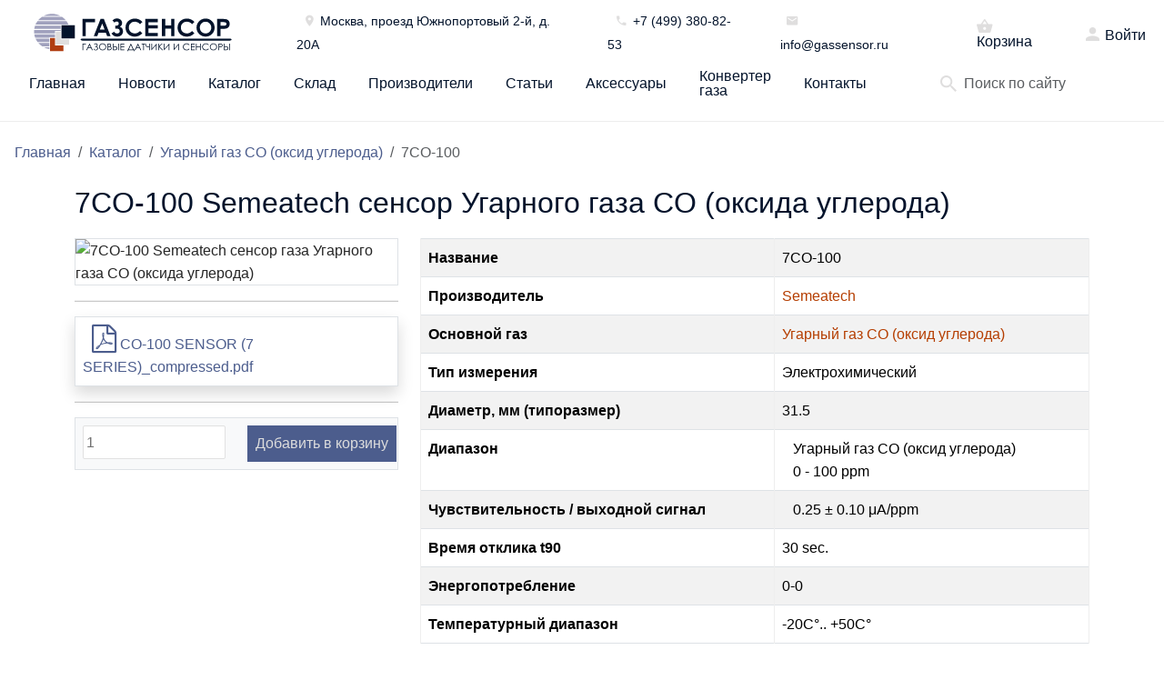

--- FILE ---
content_type: text/html; charset=UTF-8
request_url: https://gassensor.ru/catalog/ugarnyj-gaz/7co-100
body_size: 8968
content:
    <!doctype html>
    <html lang="ru-RU" class="h-100">
    <head>
        <meta http-equiv="Cache-Control" content="no-cache">
        <!-- Google tag (gtag.js) -->
<script async src="https://www.googletagmanager.com/gtag/js?id=G-CMQHPD101G"></script>
<script>
    window.dataLayer = window.dataLayer || [];
    function gtag(){dataLayer.push(arguments);}
    gtag('js', new Date());

    gtag('config', 'G-CMQHPD101G');
</script>
        <meta charset="UTF-8"/>
        <meta name="viewport" content="width=device-width, initial-scale=1"/>

        <meta name="csrf-param" content="_csrf">
<meta name="csrf-token" content="V4o1NbiLd2DZNbRVFGlv0xXM2gXiAK9GxwBC6-_Nm4g68wxf6O0fVoNv7DlnLymmdJ6zUadFyxGYcQ-ii7j48A==">

        <title>7CO-100 Semeatech сенсор газа Угарного газа CO (оксида углерода)</title>
        
<script type="application/ld+json">
{
  "@context": "https://schema.org",
  "@type": "Organization",
  "url": "https://gassensor.ru/",
  "logo": "https://gassensor.ru/i/logo.svg"
}
</script>

<script type="application/ld+json">
{
  "@context":"http://schema.org",
  "@type":"ItemList",
  "itemListElement":[
    {
      "@type":"SiteNavigationElement",
      "position":1,
      "name": "Главная",
      "description": "Главная",
      "url":"https://gassensor.ru"
    },
    {
      "@type":"SiteNavigationElement",
      "position":2,
      "name": "Производители",
      "description": "Производители",
      "url":"https://gassensor.ru/manufacture"
    },
    {
      "@type":"SiteNavigationElement",
      "position":3,
      "name": "Каталог",
      "description": "Каталог",
      "url":"https://gassensor.ru/catalog"
    },
    {
      "@type":"SiteNavigationElement",
      "position":4,
      "name": "Аксессуары",
      "description": "Аксессуары",
      "url":"https://gassensor.ru/page/accessories"
    },
    {
      "@type":"SiteNavigationElement",
      "position":5,
      "name": "Конвертер",
      "description": "Конвертер",
      "url":"https://gassensor.ru/converter"
    },
    {
      "@type":"SiteNavigationElement",
      "position":6,
      "name": "Контакты",
      "description": "Контакты",
      "url":"https://gassensor.ru/page/contacts"
    }
  ]
}
</script>


<script type="application/ld+json">
{
  "@context": "https://schema.org",
  "@type": "BreadcrumbList",
  "itemListElement": [
    {
        "@type": "ListItem",
        "position": 1,
        "name": "Каталог",
        "item": "https://gassensor.ru/catalog"
    },
    {
        "@type": "ListItem",
        "position": 2,
        "name": "Угарный газ CO (оксид углерода)",
        "item": "https://gassensor.ru/catalog/ugarnyj-gaz"
    },
    {
        "@type": "ListItem",
        "position": 3,
        "name": "7CO-100"
    }
]}
</script>

<script type="application/ld+json">
{
    "@context": "https://schema.org/",
    "@type": "Product",
    "name": "7CO-100",
    "image": [
        "https://gassensor.ru/i/products/1867.png"
    ],
    "description": "7CO-100",
    "sku": 1867,
    "mpn": 1867,
    "brand": {
        "@type": "Brand",
        "name": "Semeatech"
    },
    "review": {
        "@type": "Review",
        "reviewRating": {
            "@type": "Rating",
            "ratingValue": 4.9900000000000002,
            "bestRating": 5
        },
        "author": {
            "@type": "Person",
            "name": "anonymous"
        }
    },
    "aggregateRating": {
        "@type": "AggregateRating",
        "ratingValue": 4.9900000000000002,
        "reviewCount": 1000
    },
    "offers": {
        "@type": "Offer",
        "price": 0.01,
        "availability": "https://schema.org/InStock",
        "url": "https://gassensor.ru/product/7co-100",
        "priceValidUntil": "2027-01-22",
        "priceCurrency": "RUR"
    }
}
</script>



        <link rel="shortcut icon" href="/i/favicon.png"/>

        
        <meta name="description" content="7CO-100 Semeatech сенсор газа Угарного газа CO (оксида углерода) можно купить в компании ГАЗСЕНСОР в розницу и оптом в Москве.">
<link href="/lib/bootstrap-5.1.3-dist/css/bootstrap.min.css?v=1764148392" rel="stylesheet">
<link href="/css/common.css?v=1764859677" rel="stylesheet">
<link href="/css/style.css?v=1765814453" rel="stylesheet">
<link href="/css/privacy.css?v=1764859677" rel="stylesheet">
<link href="/lib/ionicon/css/ionicon.css?v=1764148421" rel="stylesheet">
<link href="/lib/fa/css/all.css?v=1764148408" rel="stylesheet">
<link href="/assets/794aae6c/css/bootstrap.css?v=1764364536" rel="stylesheet">
<link href="/css/old.css?v=5" rel="stylesheet">
<link href="/admin/css/font-awesome.min.css?v=1741917080" rel="stylesheet">
                    <script src="//code.jivo.ru/widget/T5tUejTiZb" async></script>
        
    </head>
    <body>
    
    <div class="site">

        <style>
    .new-header {
        width: 100%;
        margin-top: 0.5rem;
        height: 7rem;
        display: flex;
        flex-direction: column;
    }
    .new-header-row {
        width: 100%;
        height: 3.5rem;
        display: flex;
        flex-direction: row;
    }
    .new-header-row div {
        display: flex;
        justify-content: center;
        align-items: center;
        justify-items: center;
        padding-left: 1rem;
        padding-right: 1.25rem;
    }
    .new-header-logo a img {
        width: 260px;
        /*height: 88px;*/
    }
    .new-header-right-border {
        border-right: 1px solid #DFDEDE;
    }
    .new-header-text {
        color: #03132B ;
        font-weight: 400 ;
        font-style: normal ;
        font-size: 0.875rem ;
        line-height: 1.625rem ;
        letter-spacing: 0 ;
        vertical-align: middle ;
    }
    .new-header-text a {
        color: #03132B ;
        font-weight: 400 ;
        font-style: normal ;
        font-size: 0.875rem ;
        line-height: 1.625rem ;
        letter-spacing: 0 ;
        vertical-align: middle ;
    }
    .new-header-text a i {
        color: #DFDEDE;
    }
    .new-header-menu a {
        color: #03132B ;
        font-weight: 400 ;
        font-style: normal ;
        font-size: 1rem ;
        line-height: 1rem ;
        letter-spacing: 0 ;
        vertical-align: middle;
    }

    .new-header-menu-current {
        background-color: #F2F4F5;
        border-radius: 2px;
    }

    .new-header-row-second {
        height: 2.5rem;
        margin-top: 0.5rem;
    }
    .new-header-blank {
        min-width: 1rem;
        padding: 0 !important;
    }
    .new-header-slider {
        width: 100%;
        min-height: 41.25rem;
        margin-top: 1.3rem;
        display: flex;
        flex-direction: column;
    }
    .new-header-slider-slides {
        width: 100%;
        height: 41.25rem;
        display: flex;
        flex-direction: row;
    }
    .new-header-slider-controls {
        width: 100%;
        display: flex;
        flex-direction: row;
        flex: 1;
        padding-top: 1rem;
        height: 5rem;
    }
    .new-header-slider-text {
        font-weight: 400;
        font-style: normal;
        font-size: 4.2rem;
        color: #05295E;
        width: 80rem;
        margin-top: 5.5rem;
        margin-left: 12rem;
        line-height: 5rem;
    }

    .new-header-search {
        display: flex;
        position: relative;
    }

    .new-header-search input {
        padding-left: 35px;
    }

    .new-header-search button {
        position: absolute;
        left: 15px;
        top: -5px;
    }

    .new-header-search input:focus {
        box-shadow: 0 0 0 2px rgba(13,110,253,.25) !important;
    }

    .new-header-bottom-bottom {
        border-bottom: 1px solid #DFDEDE;
    }

    .new-header-hr {
        width: 100%;
        height: 1px;
        background-color: rgba(34,34,34,.08);/*rgba(237,237,237,.08);*/
        margin-top: 0.8rem;
        margin-bottom: 1.3rem;
    }

    /* === MOBILE BURGER MENU === */
    .mobile-burger {
        display: none;
        width: 44px;
        height: 44px;
        background: none;
        border: none;
        cursor: pointer;
        padding: 10px;
        flex-direction: column;
        justify-content: center;
        align-items: center;
        gap: 5px;
        margin-left: auto;
        margin-right: 1rem;
        position: relative;
    }
    .mobile-burger span {
        display: block;
        width: 24px;
        height: 3px;
        background-color: #153C75;
        border-radius: 2px;
        transition: all 0.2s ease;
    }
    .mobile-burger.active span:nth-child(1) {
        position: absolute;
        transform: rotate(45deg);
    }
    .mobile-burger.active span:nth-child(2) {
        opacity: 0;
    }
    .mobile-burger.active span:nth-child(3) {
        position: absolute;
        transform: rotate(-45deg);
    }

    .mobile-menu-dropdown {
        display: none;
        flex-wrap: wrap;
        background: #fff;
        border-top: 1px solid #DFDEDE;
        position: absolute;
        top: 100%;
        left: 0;
        right: 0;
        z-index: 1000;
        box-shadow: 0 4px 12px rgba(0,0,0,0.15);
        max-height: 80vh;
        overflow-y: auto;
    }
    .mobile-menu-dropdown.active {
        display: flex;
    }
    .mobile-menu-dropdown a {
        display: flex;
        align-items: center;
        width: 50%;
        box-sizing: border-box;
        padding: 12px 16px;
        color: #03132B;
        text-decoration: none;
        font-size: 0.9rem;
        border-bottom: 1px solid #f0f0f0;
        text-align: left;
    }
    .mobile-menu-dropdown a:nth-child(odd) {
        border-right: 1px solid #f0f0f0;
    }
    .mobile-menu-dropdown a:hover,
    .mobile-menu-dropdown a.current {
        background-color: #F2F4F5;
    }
    .mobile-menu-dropdown a i {
        margin-right: 8px;
        color: #153C75;
    }

    /* Mobile breakpoint - 768px */
    @media (max-width: 768px) {
        .new-header {
            height: auto;
            position: relative;
            margin-top: 0.25rem;
        }
        .new-header-row:first-of-type {
            height: 44px;
            padding: 0;
            align-items: center;
        }
        .new-header-row > .new-header-text,
        .new-header-row > .new-header-menu,
        .new-header-row > div[style*="flex: 1"] {
            display: none !important;
        }
        .new-header-row:nth-of-type(2) {
            display: none !important;
        }
        .new-header-logo {
            justify-content: flex-start !important;
            padding-left: 1rem !important;
            padding-top: 0 !important;
            padding-bottom: 0 !important;
        }
        .new-header-logo a img {
            width: 150px;
            height: auto;
        }
        .mobile-burger {
            display: flex !important;
        }
        .new-header-hr {
            margin-top: 0.4rem;
            margin-bottom: 0.5rem;
        }
        .new-header-slider {
            min-height: 15rem;
            margin-top: 0.5rem;
        }
        .new-header-slider-slides {
            height: 15rem;
        }
        .new-header-slider-text {
            font-size: 1.5rem;
            margin-left: 1rem;
            margin-right: 1rem;
            margin-top: 2rem;
            line-height: 2rem;
            width: auto;
        }
    }
</style>

<header id="site-header" class="new-header">
    <div class="new-header-row">
        <div class="new-header-blank">
        </div>
        <div class="new-header-logo ">
            <a href="/">
                <img src="/i/logo2.svg" loading="lazy" alt="Газсенсор: газовые датчики и сенсоры" title="Газсенсор: газовые датчики и сенсоры">
            </a>
        </div>
        <div class=" new-header-text">
            <a target="_blank" onclick="ym(85084891,'reachGoal','CLICK_ON_ADRESS')" href="https://yandex.ru/maps/-/CCQ~aVhHlD">
                <i class="icon ion-md-pin"></i>
                <span style="margin-left: 3px;">Москва, проезд Южнопортовый 2-й, д. 20А</span>
            </a>
        </div>
        <div class=" new-header-text">
            <a onclick="ym(85084891,'reachGoal','CLICK_ON_PHONE')" href="tel:+74993808253">
                <i class="icon ion-md-call"></i>
                <span style="margin-left: 3px;">+7 (499) 380-82-53</span>
            </a>
        </div>
        <div class=" new-header-text">
            <a href="mailto:info@gassensor.ru">
                <i class="icon ion-md-mail"></i>
                <span style="margin-left: 3px;">info@gassensor.ru</span>
            </a>
        </div>
        <div class="" style="flex: 1;">

        </div>
        <div class=" new-header-menu">
            <a href="/cart">
                <span class="icon ion-md-basket" style="color: #DFDEDE; font-size: 20px; position: relative; top: 1px;">
                  <span id="cartTotalNum" class="fs-09" style="vertical-align: middle;">

                 
                  </span>
                </span>

                                Корзина
                            </a>
        </div>
        <div class="new-header-menu">
            <span class="ion ion-md-person" style="color: #DFDEDE; font-size: 20px; position: relative; top: 2px;">
            </span>
                            <a style="margin-top: 6px; margin-left: 6px;" href="/site/login">Войти</a>
                    </div>
        <!-- Mobile burger button -->
        <button class="mobile-burger" id="mobileBurger" aria-label="Меню">
            <span></span>
            <span></span>
            <span></span>
        </button>
    </div>

    <!-- Mobile dropdown menu -->
    <nav class="mobile-menu-dropdown" id="mobileMenu">
        <a href="/" class="">Главная</a>
                    <a href="/site/login"><i class="icon ion-md-person"></i> Войти</a>
                <a href="/news" class="">Новости</a>
        <a href="/cart"><i class="icon ion-md-basket"></i> Корзина</a>
        <a href="/remains" class="">Склад</a>
        <a href="/manufacture" class="">Производители</a>
        <a href="/applications" class="">Статьи</a>
        <a href="/page/accessories" class="">Аксессуары</a>
        <a href="/converter" class="">Конвертер газа</a>
        <a href="/page/contacts" class="">Контакты</a>
        <a href="/catalog" class="">Каталог</a>
    </nav>

    <div class="new-header-row">
        <div class="new-header-blank">
        </div>

        <div class="new-header-row-second new-header-menu ">
            <a href="/">Главная</a>
        </div>
        <div class="new-header-row-second new-header-menu ">
            <a href="/news">Новости</a>
        </div>
        <div class="new-header-row-second new-header-menu ">
            <a href="/catalog">Каталог</a>
        </div>
        <div class="new-header-row-second new-header-menu ">
            <a href="/remains">Склад</a>
        </div>
        <div class="new-header-row-second new-header-menu ">
            <a href="/manufacture">Производители</a>
        </div>
        <div class="new-header-row-second new-header-menu ">
            <a href="/applications">Статьи</a>
        </div>
        <div class="new-header-row-second new-header-menu ">
            <a href="/page/accessories">Аксессуары</a>
        </div>
        <div class="new-header-row-second new-header-menu ">
            <a href="/converter">Конвертер газа</a>
        </div>
        <div class="new-header-row-second new-header-menu ">
            <a href="/page/contacts">Контакты </a>
        </div>
        <div class="" style="width: 1rem;">
        </div>
        <div style="width: 42%; padding: 0;">
            <form action="/search" style="width: 100%;">
                <div class="new-header-search">
                    <button class="pt-1 ms-1 bg-transparent border-0"><i class="icon ion-md-search" style="color: #DFDEDE; font-size: 24px;"></i></button>
                    <input type="text" class="form-control" name="q" value="" style="border: 0; width: 100%;" placeholder="Поиск по сайту">                </div>
            </form>
        </div>
    </div>
</header>
    <div class="new-header-hr"></div>

<header id="site-header_old" class="site-header mobile-header-blue header-style-1" style="display: none;">
      <div id="header_topbar" class="header-topbar md-hidden sm-hidden "> <!-- .clearfix -->
        <div class="container-custom">
          <div class="my-row">
            <div>
              <!-- Info on Topbar -->
              <ul class="topbar-left">
                <li><a target="_blank" onclick="ym(85084891,'reachGoal','CLICK_ON_ADRESS')" href="https://yandex.ru/maps/-/CCQ~aVhHlD">
                  <i class="icon ion-md-pin"></i>Москва, проезд Южнопортовый 2-й, д. 20А                </a></li>
                  <li><a onclick="ym(85084891,'reachGoal','CLICK_ON_PHONE')" href="tel:+74993808253"><i class="icon ion-md-call"></i>+7 (499) 380-82-53</a></li>
                  <li><a onclick="ym(85084891,'reachGoal','CLICK_ON_PHONE')" href="tel:+74951503048"><i class="icon ion-md-call"></i>+7 (495) 150-30-48</a></li>
                  <li><a href="mailto:info@gassensor.ru"><i class="icon ion-md-mail"></i>info@gassensor.ru</a></li>
              </ul>
            </div>
            <!-- Info on topbar close -->
            <div>
              <ul class="topbar-right">

                <li class="toggle_search topbar-search">
                  <form action="/search">
                  <div class="d-flex">
                    <input type="text" class="form-control" name="q" value="">                    <button class="pt-1 ms-1 bg-transparent border-0"><i class="icon ion-md-search"></i></button>
                  </div>
                  </form>
                </li>
                <li class="topbar-search">
                  <a href="/cart">
                    <span class="icon ion-md-basket">
                      <span id="cartTotalNum" class="fs-09" style="vertical-align: middle;">

                     
                      </span>
                    </span>
                  </a>
                </li>
                <li>
                                  <a href="/site/login">Login</a>
                
                </li>

            </ul>
          </div>
        </div>
      </div>
    </div>

    <div id="sky">
      <img src="/i/header.jpg" loading="lazy" alt="Газсенсор: ГАЗОВЫЕ ДАТЧИКИ И СЕНСОРЫ" title="Газсенсор: ГАЗОВЫЕ ДАТЧИКИ И СЕНСОРЫ">
      <div class="lozung-block">
        <span>Поиск, подбор, поставка и техническая<br>поддержка газовых датчиков и сенсоров</span>
      </div>
      <div class="logo-block">
        <div class="logo-brand">
          <a href="/">
            <img src="/i/logo.svg" loading="lazy" alt="Газсенсор: ГАЗОВЫЕ ДАТЧИКИ И СЕНСОРЫ" title="Газсенсор: ГАЗОВЫЕ ДАТЧИКИ И СЕНСОРЫ">
          </a>
        </div>
      </div>
      <div class="main-navigation">
        <ul id="primary-menu" class="menu">
            <li class="menu-item ">
                <a href="/">Главная</a>
            </li>
            <li class="menu-item ">
                <a href="/news">Новости</a>
            </li>
            <li class="menu-item ">
                <a href="/catalog">Каталог</a>
            </li>
            <li class="menu-item ">
                <a href="/remains">Склад</a>
            </li>
            <li class="menu-item ">
                <a href="/manufacture">Производители</a>
            </li>

            <li class="menu-item ">
                <a href="/applications">Статьи</a>
            </li>
            <li class="menu-item ">
                <a href="/page/accessories">Аксессуары</a>
            </li>
            <li class="menu-item ">
                <a href="/converter">Конвертер газа</a>
            </li>
            <li class="menu-item ">
                <a href="/page/contacts">Контакты </a>
            </li>
        </ul>
        <a style="display: none" href="#" class="btn btn-primary">Вопрос<i class="icon ion-md-paper-plane"></i></a>
      </div>
    </div>

    <div class="collapse searchbar" id="searchbar">
      <div class="search-area">
        <div class="container">
          <div class="row">
              <form action="/products" method="post">
                  <div class="col-xl-12 col-lg-12 col-md-12 col-sm-12 col-12">
              <div class="input-group">
                <input type="text" class="form-control" name="titleSearch" placeholder="Поиск...">
                <span class="input-group-btn">
                  <button class="btn btn-primary" type="submit">Поиск</button>
                </span>

              </div>
              <!-- /input-group -->
            </div>
                  </form>
            <!-- /.col-lg-6 -->
          </div>
        </div>
      </div>
    </div>

    <!-- Main header start -->

    <!-- Mobile header start -->
    <div class="mobile-header">
      <div class="container-custom">
        <div class="row">
          <div class="col-6">
            <div class="logo-brand-mobile">
              <a href="/"><img src="/i/logo.svg" loading="lazy" alt="Газсенсор: газовые датчики и сенсоры" title="Газсенсор: газовые датчики и сенсоры" /></a>
            </div>
          </div>
          <div class="col-6">
            <div id="mmenu_toggle" class="">
              <button></button>
            </div>
          </div>
          <div class="col-12">
            <div class="mobile-nav" style="display: none;">
              <ul id="primary-menu-mobile" class="mobile-menu">
                  <li class="menu-item "><a href="/">Главная</a></li>
                  <li class="menu-item "><a href="/news">Новости</a></li>
                  <li class="menu-item "><a href="/catalog">Каталог</a></li>
                  <li class="menu-item "><a href="/remains">Склад</a></li>
                  <li class="menu-item "><a href="/manufacture">Производители</a></li>
                  <li class="menu-item "><a href="/applications">Сататьи</a></li>
                  <li class="menu-item "><a href="/page/accessories">Аксессуары</a></li>
                  <li class="menu-item "><a href="/converter">Конвертер газа</a></li>
                  <li class="menu-item "><a href="/page/contacts">Контакты</a></li>
              </ul>
            </div>
          </div>
        </div>
      </div>
    </div>
  </header>
<script>
    // Mobile burger menu toggle
    document.addEventListener('DOMContentLoaded', function() {
        const burger = document.getElementById('mobileBurger');
        const menu = document.getElementById('mobileMenu');
        
        if (burger && menu) {
            burger.addEventListener('click', function() {
                burger.classList.toggle('active');
                menu.classList.toggle('active');
            });
            
            // Close menu when clicking outside
            document.addEventListener('click', function(e) {
                if (!burger.contains(e.target) && !menu.contains(e.target)) {
                    burger.classList.remove('active');
                    menu.classList.remove('active');
                }
            });
        }
    });

    setTimeout(()=> {
        let curSlide = 0;
        let totalSlides = 0;

        if (totalSlides > 1) {
            let fillDot = $('.s-counter-0').html();
            let emptyDot = $('.s-counter-1').html();

            $('.new-header-dota').css('cursor', 'pointer');
            $('.new-header-slider-move-right').css('cursor', 'pointer');
            $('.new-header-slider-move-left').css('cursor', 'pointer');
            $('.new-header-dota').click(function() {
                let num = $(this).attr('class').split(/\s+/);
                num = num[1].split('-');
                num = parseInt(num[2]);

                $('.new-header-dota').each(function() {
                   $(this).html(emptyDot);
                });

                $('.s-counter-' + num).html(fillDot);

                $('.new-header-slide').each(function() {
                    $(this).css('display', 'none');
                });

                $('#new-header-slide-' + num).css('display', 'block');

                curSlide = num;
            });

            $('.new-header-slider-move-left').click(function() {
                if (curSlide > 0) {
                    curSlide--;

                    $('.new-header-dota').each(function() {
                        $(this).html(emptyDot);
                    });

                    $('.s-counter-' + curSlide).html(fillDot);

                    $('.new-header-slide').each(function() {
                        $(this).css('display', 'none');
                    });

                    $('#new-header-slide-' + curSlide).css('display', 'block');
                }
            });

            $('.new-header-slider-move-left').click(function() {
                if (curSlide < totalSlides) {
                    curSlide++;

                    $('.new-header-dota').each(function() {
                        $(this).html(emptyDot);
                    });

                    $('.s-counter-' + curSlide).html(fillDot);

                    $('.new-header-slide').each(function() {
                        $(this).css('display', 'none');
                    });

                    $('#new-header-slide-' + curSlide).css('display', 'block');
                }
            });
        }
    }, 1000);
</script>
        <div class="m-3">
            <nav aria-label="breadcrumb"><ol id="w3" class="breadcrumb"><li class="breadcrumb-item"><a href="/">Главная</a></li>
<li class="breadcrumb-item"><a href="/catalog">Каталог</a></li>
<li class="breadcrumb-item"><a href="/catalog/ugarnyj-gaz">Угарный газ CO (оксид углерода)</a></li>
<li class="breadcrumb-item active" aria-current="page">7CO-100</li>
</ol></nav>        </div>

        <main class="p-2">

                        
<div class='product-slug container'>
    <h1>
        7CO-100 Semeatech сенсор Угарного газа CO (оксида углерода)            </h1>

    <div class="row">
        <div class="col-md-4">
                        <img class="border" src="/i/products/1867.png?t=1653468043" alt="7CO-100 Semeatech сенсор газа Угарного газа CO (оксида углерода)" title="7CO-100 Semeatech сенсор газа Угарного газа CO (оксида углерода)" loading="lazy">            <hr/>

            
                <div class="mt-3 border p-2 shadow position-relative pdf-link-wrap">
                    <a class="stretched-link" href="/pdf/products/1867.pdf?t=1653468043" target="_blank"><i class="fa fa-2x fa-file-pdf"></i> CO-100 SENSOR (7 SERIES)_compressed.pdf</a>                </div>

                <hr/>
            
            <div class="border my-3 p-2 bg-light">
                
<div class="add-product-to-cart-wrap">
    <form id="w0" action="/cart/add" method="post">
<input type="hidden" name="_csrf" value="V4o1NbiLd2DZNbRVFGlv0xXM2gXiAK9GxwBC6-_Nm4g68wxf6O0fVoNv7DlnLymmdJ6zUadFyxGYcQ-ii7j48A==">
    <div class="form-group field-addtocartform-productid-p1867 required">

<input type="hidden" id="addtocartform-productid-p1867" class="form-control" name="AddToCartForm[productId]" value="1867">

<div class="help-block"></div>
</div>
    
            <div class="form-group field-addtocartform-count required">
<div class="row">
            <div class="col-md-6">
                <input type="number" id="addtocartform-count" class="cart-item-count" name="AddToCartForm[count]" value="1" aria-required="true">
            </div>
            <div class="col-md-6 text-right">
                <button type="submit" class="btn btn-primary p-2">Добавить в корзину</button>
            </div>
        </div>
        <div class="help-block"></div>
</div>
    
    
    </form>
    
<div id="w1" class="modal fade" tabindex="-1" aria-hidden="true" aria-labelledby="w1-label">
<div class="modal-dialog">
<div class="modal-content">
<div class="modal-header">
<div id="w1-label" class="modal-title h5">Корзина</div>
<button type="button" class="btn-close" data-bs-dismiss="modal" aria-label="Close"></button>
</div>
<div class="modal-body">

    <table class="cart-item table">
        <tr>
            <th>Фото</th>
            <th>Наименование</th>
            <th>Кол-во, шт</th>
        </tr>
        <tr>
            <td>
                
                <div class="col">
                    <img src="/i/products/1867.png?t=1653468043" alt="7CO-100" title="7CO-100" loading="lazy" style="width: 120px;">                </div>

            </td>
            <td>7CO-100</td>
            <td>
                <input type="number" class="cart-item-count" name="count" value="1" style="width: 100px;">            </td>
        </tr>
    </table>

    
</div>
<div class="modal-footer">
<button type="button" class="btn btn-continue" data-bs-dismiss="modal">Продолжить покупки</button><a class="btn" href="/cart" onclick="ym(85084891,&#039;reachGoal&#039;,&#039;CLICK_ON_CART&#039;)">Оформить заказ</a>
</div>
</div>
</div>
</div>
</div>            </div>

        </div>
        <div class="col-md-8">


            <table id="w2" class="table table-striped table-bordered detail-view"><tr><th>Название</th><td>7CO-100</td></tr>
<tr><th>Производитель</th><td><a href="/manufacture/semeatech">Semeatech</a></td></tr>
<tr><th>Основной газ</th><td><a href="/catalog/ugarnyj-gaz">Угарный газ CO (оксид углерода)</a></td></tr>
<tr><th>Тип измерения</th><td>Электрохимический</td></tr>
<tr><th>Диаметр, мм (типоразмер)</th><td>
31.5 </td></tr>
<tr><th>Диапазон</th><td><div class="container">
    <div class="row">
        <div class="col-sm">

            Угарный газ CO (оксид углерода)
            
                
                <div>
                    <nobr>0 - 100 ppm</nobr>
                </div>

            
            
        </div>

        
        
        
        
    </div>
</div></td></tr>
<tr><th>Чувствительность / выходной сигнал</th><td>
<div class="container">
    <div class="flex-row gap-1">

        
            <div class="">

                
                0.25 ± 0.10 μA/ppm
            </div>

        
        
        
    </div>
</div>
</td></tr>
<tr><th>Время отклика t90</th><td>
30 sec.</td></tr>
<tr><th>Энергопотребление</th><td>
0-0 </td></tr>
<tr><th>Температурный диапазон</th><td>
-20C°..
+50C°
</td></tr></table>
            
        </div>
    </div>


</div>



        </main>

        <style>
    @media (max-width: 768px) {
        .main-footer .row {
            display: flex;
            flex-wrap: wrap;
            align-items: flex-start;
            justify-content: center;
        }
        .main-footer .col-md-3.col-sm-6 {
            width: 45% !important;
            flex: 0 0 45% !important;
            max-width: 45% !important;
            padding: 0 10px;
            margin-bottom: 15px;
        }
        .main-footer .col-md-3.col-sm-6:first-child {
            width: 100% !important;
            flex: 0 0 100% !important;
            max-width: 100% !important;
            text-align: left;
            margin-bottom: 10px;
            padding-left: 20px !important;
        }
        .main-footer .col-md-3.col-sm-6:first-child .widget-footer {
            margin-bottom: 0 !important;
        }
        .main-footer .col-md-3.col-sm-6:first-child .widget_media_image {
            margin-bottom: 10px !important;
        }
        /* Скрыть 4-ю колонку (контакты) на мобильном, если нужно */
        .main-footer .col-md-3.col-sm-6:nth-child(4) {
            display: none;
        }
        .widget-footer {
            margin-bottom: 0 !important;
        }
        .main-footer ul li {
            padding: 4px 0 !important;
        }
        .main-footer ul li a {
            font-size: 14px !important;
        }
    }
</style>
<footer id="site-footer" class="site-footer bg-footer">
    <div class="main-footer">
        <div class="container-custom">
            <div class="row">

                <div class="col-md-3 col-sm-6">
                    <div class="widget-footer">
                        <div id="media_image-1" class="widget widget_media_image">
                            <a href="/"><img loading="lazy" src="/i/logo-footer.svg" alt="Газсенсор: ГАЗОВЫЕ ДАТЧИКИ И СЕНСОРЫ"></a>
                        </div>
                    </div>
                </div>
                <!-- end col-lg-3 -->

                <div class="col-md-3 col-sm-6">
                    <div class="widget-footer">
                        <div id="custom_html-2" class="widget_text widget widget_custom_html padding-left">
                            <div class="textwidget custom-html-widget">
                                <ul>
                                    <li><a href="/">Главная</a></li>
                                    <li><a href="/catalog">Каталог</a></li>
                                    <li><a href="/gases">Газы</a></li>
                                    <li><a href="/remains">Склад</a></li>
                                    <li><a href="/page/accessories">Аксессуары</a></li>
                                    <li><a href="/manufacture">Производители</a></li>
                                    <li><a href="/converter">Конвертер газа</a></li>
                                    <li><a href="/cart">Корзина</a></li>
                                </ul>
                            </div>
                        </div>
                    </div>
                </div>
                <!-- end col-lg-3 -->

                <div class="col-md-3 col-sm-6">
                    <div class="widget-footer">
                        <div id="custom_html-3" class="widget_text widge widget-footer widget_custom_html padding-left">
                            <div class="textwidget custom-html-widget">
                                <ul>
                                    <li><a href="/news">Новости</a></li>
                                    <li><a href="/applications">Статьи</a></li>
                                    <li><a href="/page/vacancy">Вакансии</a></li>
                                    <li><a href="/page/privacy">Политика конфиденциальности</a></li>
                                    <li><a href="/page/contacts">Контакты</a></li>
                                </ul>
                            </div>
                        <div class="mt-4"><a id="back-to-top" href="#" class="btn btn-back-to-top">Наверх<i class="icon ion-ios-arrow-dropup-circle"></i></a> </div>
                        </div>

                    </div>
                </div>
                <!-- end col-lg-3 -->

                <div class="col-md-3 col-sm-6 space-beetween">
                    <div class="widget-footer ">
                        <ul class="bottombar-left">
                            <li><p><a target="_blank" onclick="ym(85084891,'reachGoal','CLICK_ON_ADRESS_FOOTER')"
                                   href="https://yandex.ru/maps/-/CCQ~aVhHlD">
                                    <i class="icon ion-md-pin"></i>Москва, проезд Южнопортовый 2-й, д. 20А                                </a><p>
                                <p><a onclick="ym(85084891,'reachGoal','CLICK_ON_PHONE')" href="tel:+74993808253"><i class="icon ion-md-call"></i>+7 (499) 380-82-53</a></p>
                                <p><a onclick="ym(85084891,'reachGoal','CLICK_ON_PHONE')" href="tel:+74951503048"><i class="icon ion-md-call"></i>+7 (495) 150-30-48</a></p>
                                <p><a href="mailto:info@gassensor.ru"><i class="icon ion-md-mail"></i>info@gassensor.ru</a></p>
                            </li>

                        </ul>

                    </div>

                </div>
                <!-- end col-lg-3 -->

            </div>
        </div>
    </div>
    <!-- .main-footer -->
    <div class="footer-bottom">
        <div class="container-custom">
            <div class="row">
                <div class="col-md-12 flex-end space-beetween">
                    <div>
                        <div id="custom_html-1" class="widget_text widget widget_custom_html mb-3">
                            <div class="textwidget custom-html-widget">
                                <p>© 2011-2026 Газсенсор. Все права защищены</p>
                            </div>
                        </div>
                    </div>
                </div>
            </div>
        </div>
    </div>
    <!-- .copyright-footer -->
</footer>

    </div>
    <script src="/assets/35e876f7/jquery.js?v=1764364536"></script>
<script src="/assets/2aa7c1c8/yii.js?v=1764364536"></script>
<script src="/lib/bootstrap-5.1.3-dist/js/bootstrap.bundle.min.js?v=1764148394"></script>
<script src="/js/site.js?v=1765457831"></script>
<script src="/lib/yii2AjaxRequest.js?v=1764148389"></script>
<script src="/assets/2aa7c1c8/yii.validation.js?v=1764364536"></script>
<script src="/assets/2aa7c1c8/yii.activeForm.js?v=1764364536"></script>
<script src="/assets/794aae6c/js/bootstrap.bundle.js?v=1764364536"></script>
<script src="/js/old.js?v=2"></script>
<script>jQuery(function ($) {
jQuery('#w0').yiiActiveForm([{"id":"addtocartform-productid-p1867","name":"productId","container":".field-addtocartform-productid-p1867","input":"#addtocartform-productid-p1867","validate":function (attribute, value, messages, deferred, $form) {yii.validation.required(value, messages, {"message":"Необходимо заполнить «Product Id»."});}},{"id":"addtocartform-count","name":"count","container":".field-addtocartform-count","input":"#addtocartform-count","validate":function (attribute, value, messages, deferred, $form) {yii.validation.required(value, messages, {"message":"Необходимо заполнить «Count»."});yii.validation.compare(value, messages, {"operator":"\u003E","type":"string","compareValue":0,"skipOnEmpty":1,"message":"Значение «Count» должно быть больше значения «0»."}, $form);}}], []);
});</script>
    
        <!-- Yandex.Metrika counter -->
<script>
   (function(m,e,t,r,i,k,a){m[i]=m[i]||function(){(m[i].a=m[i].a||[]).push(arguments)};
   m[i].l=1*new Date();k=e.createElement(t),a=e.getElementsByTagName(t)[0],k.async=1,k.src=r,a.parentNode.insertBefore(k,a)})
   (window, document, "script", "https://mc.yandex.ru/metrika/tag.js", "ym");

   ym(85084891, "init", {
        clickmap:true,
        trackLinks:true,
        accurateTrackBounce:true,
        webvisor:true
   });
</script>
<noscript><div><img src="https://mc.yandex.ru/watch/85084891" style="position:absolute; left:-9999px;" alt=""></div></noscript>
<!-- /Yandex.Metrika counter -->

        
    
    <!-- START Cookie-Alert -->
    <div id="cookie_note">
        <p>Данный веб-сайт использует cookie-файлы в целях предоставления вам лучшего пользовательского опыта на нашем сайте. Продолжая использовать данный сайт, вы соглашаетесь с использованием нами cookie-файлов.
            Для получения дополнительной информации см. <a href="/page/privacy" target="_blank">Политика конфиденциальности.</a></p>
        <div class="d-flex justify-content-center">
            <button class="button cookie_accept btn btn-primary btn-sm">Я согласен</button>
        </div>
    </div>
    <!-- END Cookie-Alert -->

    </body>
    </html>
